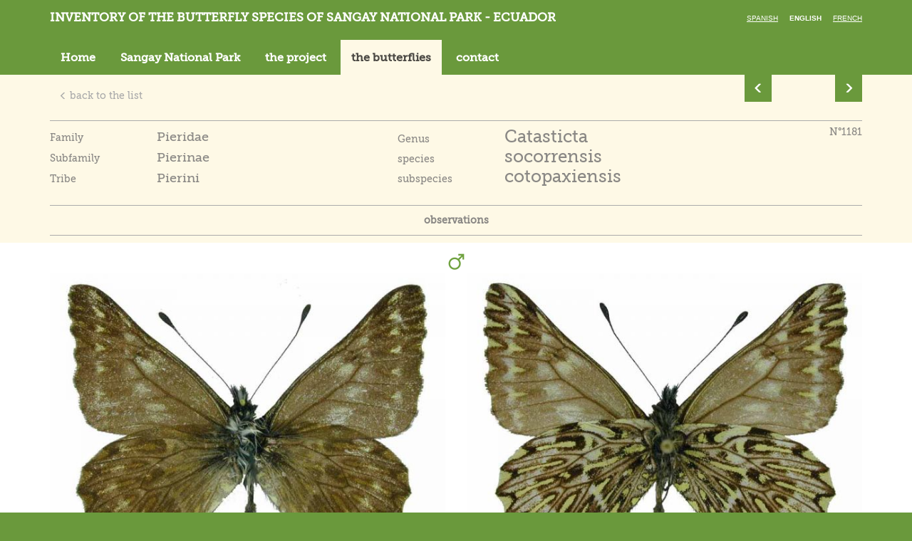

--- FILE ---
content_type: text/html; charset=utf-8
request_url: http://www.sangay.eu/escha-principale.php/fiche-papillon/003-Pieridae/005-Pierinae/003-Pierini/037-Catasticta/420-socorrensis/cotopaxiensis
body_size: 3435
content:
<!DOCTYPE html>
<html xmlns="http://www.w3.org/1999/xhtml" xml:lang="en" lang="en">

    <head>

        <base href="http://www.sangay.eu/" />
        <title>Sangay</title>
        <meta charset="UTF-8">
<meta http-equiv="Content-Type" content="text/html; charset=UTF-8" >
<meta http-equiv="X-UA-Compatible" content="IE=edge" >
<meta name="viewport" content="width=device-width, initial-scale=1" >
<meta name="Robots" content="all" >
<meta name="title" content="Sangay" >
<meta name="description" content="Sangay" >
<meta name="keywords" content="" >
        <link href="css/bootstrap.min.css" media="screen" rel="stylesheet" type="text/css" >
<link href="fancybox/jquery.fancybox.css" media="screen" rel="stylesheet" type="text/css" >
<link href="css/slick-theme.css" media="screen" rel="stylesheet" type="text/css" >
<link href="css/slick.css" media="screen" rel="stylesheet" type="text/css" >
<link href="css/main.css" media="all" rel="stylesheet" type="text/css" >
<!--[if IE 8]> <link href="css/fixIE8.css" media="screen" rel="stylesheet" type="text/css" ><![endif]-->
<!--[if IE 7]> <link href="css/fixIE7.css" media="screen" rel="stylesheet" type="text/css" ><![endif]-->
<link href="favicon.ico" rel="shortcut icon" type="image/x-icon" >
        
        <script type="text/javascript" src="js/vendor/modernizr-2.7.2.min.js"></script>
<!--[if (lt IE 9)]> <script type="text/javascript" src="https://oss.maxcdn.com/html5shiv/3.7.2/html5shiv.min.js"></script><![endif]-->
<!--[if (lt IE 9)]> <script type="text/javascript" src="https://oss.maxcdn.com/respond/1.4.2/respond.min.js"></script><![endif]-->   </head>

    <body >
    <script>

  (function(i,s,o,g,r,a,m){i['GoogleAnalyticsObject']=r;i[r]=i[r]||function(){

  (i[r].q=i[r].q||[]).push(arguments)},i[r].l=1*new Date();a=s.createElement(o),

  m=s.getElementsByTagName(o)[0];a.async=1;a.src=g;m.parentNode.insertBefore(a,m)

  })(window,document,'script','//www.google-analytics.com/analytics.js','ga');



  ga('create', 'UA-74816316-2', 'auto');

  ga('send', 'pageview');



</script>
        <!-- global -->
        <!-- header -->

<header class="header navbar navbar-static-top">
    <div class="container">
        <div class="clearfix">
            <div class="navbar-header">
                <h1 class="navbar-brand">
                    <a href="/escha-principale.php/">
                        Inventory of the butterfly species of Sangay National Park - Ecuador                    </a>
                </h1>
            </div>
            <button type="button" class="navbar-toggle collapsed pull-left" data-toggle="collapse" data-target="#main-nav">
                <span class="sr-only">Toggle navigation</span>
                <span class="icon-bar"></span>
                <span class="icon-bar"></span>
                <span class="icon-bar"></span>
            </button>
            <ul class="lang">
                <li ><a href="escha-principale.php/fiche-papillon/003-Pieridae/005-Pierinae/003-Pierini/037-Catasticta/420-socorrensis/cotopaxiensis">Spanish</a></li>
                <li class="active"><a href="encha-principale.php/fiche-papillon/003-Pieridae/005-Pierinae/003-Pierini/037-Catasticta/420-socorrensis/cotopaxiensis">English</a></li>
                <li ><a href="frcha-principale.php/fiche-papillon/003-Pieridae/005-Pierinae/003-Pierini/037-Catasticta/420-socorrensis/cotopaxiensis">French</a></li>
            </ul>
        </div>
        <div class="collapse navbar-collapse" id="main-nav">
    <nav class="main-nav">
        <ul class="nav navbar-nav">            <li role="presentation" ><a href="/escha-principale.php/">Home</a></li>
            <li role="presentation" ><a href="/escha-principale.php/cayapas/le-parc-national-sangay">Sangay National Park </a></li>
            <li role="presentation" ><a href="/escha-principale.php/cayapas/le-projet">the project</a></li>
            <li role="presentation" class="active"><a href="/escha-principale.php/les-papillons">the butterflies</a></li>
            <li role="presentation" ><a href="/escha-principale.php/nous-contacter">contact</a></li>
        </ul>
    </nav>
</div>
    </div>
</header>




<!-- header -->







        <main class="main">
                        <!-- container -->
<div class="container">


    <div class="row">
        <div class="col-sm-10">
            <p class="btn-back">
                <a href="/escha-principale.php/liste-espece/003-Pieridae/005-Pierinae/003-Pierini/037-Catasticta" class="btn btn-link">
                    <span class="glyphicon glyphicon-menu-left" aria-hidden="true"></span>
                    back to the list                </a>
            </p>
        </div>
        <div class="col-sm-2">
                <ul class="pager datas-sheet-pager"><li class="previous">
                                <a href="/escha-principale.php/fiche-papillon/003-Pieridae/005-Pierinae/003-Pierini/037-Catasticta/415-semiramis/willmotti">
                                    <span class="glyphicon glyphicon-menu-left" aria-hidden="true"></span>
                                </a>
                             </li><li class="next">
                                <a href="/escha-principale.php/fiche-papillon/003-Pieridae/005-Pierinae/003-Pierini/037-Catasticta/450-vulnerata/vulnerata">
                                 <span class="glyphicon glyphicon-menu-right" aria-hidden="true"></span>
                                </a>
                              </li> </ul>
             </div>    </div>
</div>
<!-- container -->

<!-- datas-sheet -->
<section class="datas-sheet">

    <!-- container -->
    <div class="container">

        <aside class="datas-sheet-description">
            <div class="row">
                <div class="col-md-5 col-sm-5">
                    <table class="tableInfosFiche" >
                        <colgroup>
                            <col width="150px">
                            <col >
                        </colgroup>
                        <tr>
                            <td>
                                Family                            </td>
                            <td>
                                <span class="titreSemiImportant">Pieridae</span>
                            </td>
                        </tr>
                        <tr>
                            <td>
                                Subfamily                            </td>
                            <td>
                                <span  class="titreSemiImportant">Pierinae</span>
                            </td>
                        </tr>
                        <tr>
                            <td>
                                Tribe                            </td>
                            <td>
                                <span  class="titreSemiImportant">Pierini</span>
                            </td>
                        </tr>
                    </table>
                </div>
                <div class="col-md-5 col-sm-5">
                    <table class="tableInfosFiche" >
                        <colgroup>
                            <col width="150px">
                            <col >
                        </colgroup>
                        <tr>
                            <td>
                                Genus                            </td>
                            <td>
                                <span  class="titreImportant">Catasticta</span>
                            </td>
                        </tr>
                        <tr>
                            <td>
                                species                            </td>
                            <td>
                                <span  class="titreImportant">socorrensis</span>
                            </td>
                        </tr>
                        <tr>
                            <td>
                                subspecies                            </td>
                            <td>
                                <span  class="titreImportant">cotopaxiensis</span>
                            </td>
                        </tr>
                    </table>
                </div>
                <div class="col-md-2 col-sm-2">
                    <p class="float-right">
                        N°1181                    </p>
                </div>
            </div>
        </aside>

        <div class="datas-sheet-navigation">
            <ul class="nav nav-pills nav-justified">
                <li>
                    <a href="#" data-id="obs" class="tabToggle">observations</a>
                </li>
                                            </ul>
        </div>

    </div>
    <input type="hidden" value="obs" id="whatShow">
    <!-- container -->
    <div class="showdiv" id="obs">
        <div class="divider-theme-a">
            <!-- container -->
            <div class="container">

                <div class="datas-sheet-img">
                                            <div class="row">
                            <p class="text-center">
                                <img alt="Male" src="images/common/male.png">
                            </p>
                                                            <div class="col-sm-6">
                                    <img src="_upload/ressources/papillons/1432/pic-main-A-catasticta-socorrensis.jpg" alt="">
                                </div>
                                                                                        <div class="col-sm-6">
                                    <img src="_upload/ressources/papillons/1432/pic-main-B-catasticta-socorrensis.jpg" alt="">
                                </div>
                                                    </div>
                                        <p class="text-center">
                                            </p>
                                        <p class="text-center">
                                            </p>
                </div>

            </div>
            <!-- container -->
        </div>

        <div class="container">

        </div>
                            <div class="container" id="carte">
                        <div class="row">

                            <div class="nopadr col-sm-8">
                                                                <p class="text-center">
                                    <img src="_upload/cache/ressources/papillons/1432/pic-main-mainmap-catasticta-socorrensis_435_600.jpg" alt="">
                                </p>
                                                            </div>

                            <div class="nopadl col-sm-4">
                                <img id="altitude-graph-1432" class="altitude-graph" src="_upload/ressources/altitude/2900-3100.png" /><p>&nbsp;</p>                                <div class="textEditor">
                                    <p>wingspan: 43 mm</p><br />
<p>a high elevation <em>Catasticta</em>, <em>Catasticta socorrensis cotopaxiensis</em> has been collected at 3000 m near Ba&ntilde;os.</p>                                </div>

                                <div>
                                                                    </div>
                            </div>
                        </div>


                </div>

                    <div class="container">
                    </div>
    </div>

    <div class="showdiv" id="ftnx">
                <div class="container">
            

            <div class="datas-sheet-img">
                
                </div>
            </div>
        </div>

    </div>

    <div class="showdiv" id="vi">
            <!-- container -->
        <div class="container">
            <div class="container" id="texteVaria">
                            </div>
            <div class="datas-sheet-img">
                


                </div>
            </div>
        </div>
    </div>


</section>
<!-- datas-sheet -->

        </main>
        <footer class="footer">
    <!-- span3 if other col are visible -->
    <div class="container">

             <p><strong><a href="https://www.cotacachi.eu/en" target="_blank" class="other-site">www.cotacachi.eu</a> - <a href="https://www.noreste.eu/en" target="_blank" class="other-site">www.noreste.eu</a> -&nbsp;<a href="https://www.loja-zamora.eu/en" target="_blank" class="other-site">www.loja-zamora.eu</a></strong><span class="c-link"><strong> - <a href="https://www.andean-butterflies-mapping-the-phenotypes.eu" target="_blank" data-auth="NotApplicable">www.andean-butterflies-mapping-the-<span class="markf3lk5nkc0" data-markjs="true" data-ogac="" data-ogab="" data-ogsc="" data-ogsb="">phenotypes</span>.eu</a></strong><br /></span></p>
<p><span class="c-link"><a href="http://sangay.eu/fr/mentions-legales">Mention l&eacute;gales</a><br /></span></p>
    </div>

</footer>

<a id="top-link" href="#top">
    <img alt="Retour en haut de page" src="images/common/top.png">
</a>

        <!-- global -->
        <script type="text/javascript" src="js/vendor/jquery-1.11.0.min.js"></script>
<!--[if (gte IE 7)&(lte IE 8)]> <script type="text/javascript" src="js/vendor/IE9.js"></script><![endif]-->
<script type="text/javascript" src="js/vendor/bootstrap.js"></script>
<script type="text/javascript" src="fancybox/jquery.fancybox.pack.js"></script>
<script type="text/javascript" src="js/vendor/slick.min.js"></script>
<script type="text/javascript" src="js/main.js"></script>
<script type="text/javascript">
    //<!--
var lang = "en";    //-->
</script>
        <script>
          initFooterLinks();
          function initFooterLinks(){
            if ($('.redirect-same-uri').length > 0) {
              const exceptUrls = [
                'cayapas/le-parc-national-sangay',
                'cayapas/le-projet',
              ];

              let isExcept = false;
              exceptUrls.forEach((exceptUrl) => {
                if (-1 !== window.location.pathname.indexOf(exceptUrl)) {
                  isExcept = true;
                  return;
                }
              });

              if (isExcept) {
                return;
              }

              $('a.other-site').click(function (e) {
                e.preventDefault();
                window.open($(e.target).attr('href').replace('/en', '') + window.location.pathname, '_blank');
              });
            }
          }
        </script>

        <script>
          $(function () {
            if (!$('.table.table-grouped').length) ;
            let rowClass = 'table-group';
            let customClass = false;
            let lastFamille;
            $('.table tr').each((i, elem) => {
              let famille = $(elem).find('td:first-child').text();
              if (lastFamille && lastFamille !== famille) {
                customClass = !customClass;
              }

              if (customClass) {
                $(elem).addClass(rowClass);
              }

              lastFamille = famille;
            });
          });
        </script>
    </body>
</html>
